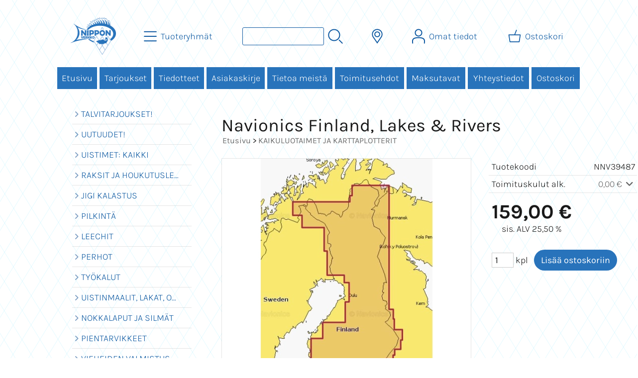

--- FILE ---
content_type: text/html; charset=UTF-8
request_url: https://www.nipponverkko.fi/p39487-navionics-finland-lakes-rivers-fi.html
body_size: 9215
content:
<!DOCTYPE html>
<html lang="fi">

<head>
<meta name="viewport" content="width=device-width, initial-scale=1" />
<meta charset="UTF-8" />
<link href="styles1-471561926.css" rel="stylesheet" type="text/css" />
<link href="fonts/font-awesome-1986/css/all.min.css" rel="stylesheet" type="text/css" />
<link rel="canonical" href="https://www.nipponverkko.fi/p39487-navionics-finland-lakes-rivers-fi.html" />
<meta name="robots" content="index, noarchive" />
<title>Navionics Finland, Lakes & Rivers | Nippon Verkko Oy</title>
<meta name="description" content="Erittäin suosittu karttakortti Navionicsilta sisältää Suomen järvet: Kaikki suurimmat järvet ja vesistöt sekä lukuisan määrän pienempiä järviä. Sopii mm. Lowrancen, Simradin, Raymarinen ja Humminbirdin laitteisiin." />
<meta property="og:locale" content="fi_FI" />
<meta property="og:site_name" content="Nippon Verkko Oy" />
<meta property="og:type" content="product.item" />
<meta property="og:url" content="https://www.nipponverkko.fi/p39487-navionics-finland-lakes-rivers-fi.html" />
<meta property="og:title" content="Navionics Finland, Lakes &amp; Rivers" />
<meta property="og:description" content="Erittäin suosittu karttakortti Navionicsilta sisältää Suomen järvet: Kaikki suurimmat järvet ja vesistöt sekä lukuisan määrän pienempiä järviä. Sopii mm. Lowrancen, Simradin, Raymarinen ja Humminbirdin laitteisiin." />
<meta property="og:image" content="https://www.nipponverkko.fi/graphics/products/thumbnails/pogrp_navionicsfinnishlakes_8054242916072_70c7f318ceb9bf109a77bc2d25161ed5_1_38c4763e.jpg" />
<meta property="og:updated_time" content="2024-09-01T03:29:09+03:00" />
<meta property="product:retailer_item_id" content="NNV39487" />
<meta property="product:price:amount" content="159.00" />
<meta property="product:price:currency" content="EUR" />
<meta name="twitter:title" content="Navionics Finland, Lakes &amp; Rivers" />
<meta name="twitter:url" content="https://www.nipponverkko.fi/p39487-navionics-finland-lakes-rivers-fi.html" />
<meta name="twitter:description" content="Erittäin suosittu karttakortti Navionicsilta sisältää Suomen järvet: Kaikki suurimmat järvet ja vesistöt sekä lukuisan määrän pienempiä järviä. Sopii mm. Lowrancen, Simradin, Raymarinen ja Humminbirdin laitteisiin." />
<meta name="twitter:image" content="https://www.nipponverkko.fi/graphics/products/thumbnails/pogrp_navionicsfinnishlakes_8054242916072_70c7f318ceb9bf109a77bc2d25161ed5_1_38c4763e.jpg" />
<meta name="twitter:card" content="summary_large_image" />
<meta name="csx4_connections_page_counter" id="csx4_connections_page_counter" content="1" />
<script src="actions-471561926.js"></script>
<script src="https://www.nipponverkko.fi/extensions/image_zoom/image_zoom_2.js"></script>

<!-- Matomo -->
<script type="text/javascript">
  var _paq = window._paq || [];
  /* tracker methods like "setCustomDimension" should be called before "trackPageView" */
  _paq.push(["setDomains", ["*.nipponverkko.fi"]]);
  _paq.push(["enableCrossDomainLinking"]);
  _paq.push(['trackPageView']);
  _paq.push(['enableLinkTracking']);
  (function() {
    var u="https://piwik.cloudcity.fi/";
    _paq.push(['setTrackerUrl', u+'piwik.php']);
    _paq.push(['setSiteId', '2452']);
    var d=document, g=d.createElement('script'), s=d.getElementsByTagName('script')[0];
    g.type='text/javascript'; g.async=true; g.defer=true; g.src=u+'piwik.js'; s.parentNode.insertBefore(g,s);
  })();
</script>
<!-- End Matomo Code -->
</head>

<body>

<div id="fb-root"></div>
<script>(function(d, s, id) {
  var js, fjs = d.getElementsByTagName(s)[0];
  if (d.getElementById(id)) return;
  js = d.createElement(s); js.id = id;
  js.src = 'https://connect.facebook.net/fi_FI/sdk.js#xfbml=1&version=v2.11';
  fjs.parentNode.insertBefore(js, fjs);
}(document, 'script', 'facebook-jssdk'));</script>
<div id="csx4_curtain" onclick="csx4_hide_picture_popup();return false;"></div>
<div id="csx4_popup_box"></div>
<div id="csx4_cart_sidebar" style="display: none;"><div id="csx4_cart_sidebar_inner" onclick="if (document.activeElement.tagName!='A') window.open('https://www.nipponverkko.fi/shopping-cart-fi.html', '_self');"></div></div>
<div id="body"><div id="ultimate_top_around"><div id="ultimate_top"></div></div><div id="top_around"><div id="top"><!-- Ulkoasupohja: Jam (2023) --><!-- Sijoita tämä kohtaan: #top jälkeen --><div class="shop_logo"><a href="index-fi.html"><img src="graphics/codes/nippon_verkko_logo_150x183_1d0c94cf.png" width="183" height="150" alt="Nippon Verkko Oy" /></a></div><!-- End of Ulkoasupohja: Jam (2023) --><div class="category_menu"><div id="csx4_category_menu"><a href="#" onclick="csx4_show_dropdown_category_menu();return false;" aria-label="Tuoteryhmät"><div class="category_menu_icon" aria-hidden="true"><svg role="img" aria-hidden="true" focusable="false" xmlns="http://www.w3.org/2000/svg" xml:space="preserve" version="1.1" viewBox="0 0 1909 1909" xmlns:xlink="http://www.w3.org/1999/xlink"><path class="fil1" d="M198 435c-35,0 -64,-29 -64,-64 0,-35 29,-64 64,-64l1513 0c35,0 64,29 64,64 0,35 -29,64 -64,64l-1513 0z"/><path class="fil1" d="M198 1018c-35,0 -64,-28 -64,-64 0,-35 29,-63 64,-63l1513 0c35,0 64,28 64,63 0,36 -29,64 -64,64l-1513 0z"/><path class="fil1" d="M198 1601c-35,0 -64,-28 -64,-63 0,-36 29,-64 64,-64l1513 0c35,0 64,28 64,64 0,35 -29,63 -64,63l-1513 0z"/><title>Tuoteryhmät</title></svg></div><div class="category_menu_text">Tuoteryhmät</div></a><div id="dropdown_category_menu"><div class="dropdown_category_menu" id="csx4_dropdown_category_menu" onmouseleave="csx4_show_dropdown_category_menu();return false;"></div></div></div></div><div class="product_search"><form action="product-search-fi.html" id="product_search" method="post"><div class="tb_product_search"><div class="tr_product_search"><div class="tc_product_search"><input aria-label="Tuotehaku" autocomplete="off" id="product_search_words" name="product_search_words" onkeyup="csx4_product_search_interval('1', 'fi', '800')" type="text" /></div><div class="tc_product_search"><div onclick="document.getElementById('product_search').submit();document.getElementById('product_search_icon1').style.display='none';if(document.getElementById('product_search_icon2'))document.getElementById('product_search_icon2').style.display='block';"><div id="product_search_icon1"><svg role="img" aria-label="Etsi" xmlns="http://www.w3.org/2000/svg" xml:space="preserve" version="1.1" viewBox="0 0 1429 1429" xmlns:xlink="http://www.w3.org/1999/xlink"><path class="fil1" d="M183 187c113,-113 260,-169 408,-169 148,0 295,56 408,169 112,112 169,260 169,407 0,148 -57,296 -169,408 -113,113 -260,169 -408,169 -148,0 -295,-56 -408,-169 -112,-112 -169,-260 -169,-408 0,-147 57,-295 169,-407zm408 -74c-123,0 -246,47 -340,141 -94,94 -141,217 -141,340 0,124 47,247 141,341 94,94 217,141 340,141 123,0 246,-47 340,-141 94,-94 141,-217 141,-341 0,-123 -47,-246 -141,-340 -94,-94 -217,-141 -340,-141z"/><path class="fil1" d="M1045 1116c-18,-18 -18,-49 0,-67 19,-19 49,-19 68,0l288 288c19,19 19,49 0,68 -18,18 -49,18 -67,0l-289 -289z"/><title>Etsi</title></svg></div><div id="product_search_icon2"><svg role="img" aria-label="Etsitään" xmlns="http://www.w3.org/2000/svg" xml:space="preserve" version="1.1" viewBox="0 0 1038 1038" xmlns:xlink="http://www.w3.org/1999/xlink"><circle class="fil1" cx="263" cy="175" r="79"/><circle class="fil1" cx="516" cy="93" r="79"/><circle class="fil1" cx="769" cy="175" r="79"/><circle class="fil1" cx="925" cy="390" r="79"/><circle class="fil1" cx="925" cy="656" r="79"/><circle class="fil1" cx="769" cy="871" r="79"/><circle class="fil1" cx="516" cy="953" r="79"/><circle class="fil1" cx="263" cy="871" r="79"/><circle class="fil1" cx="107" cy="656" r="79"/></svg></div></div></div></div></div></form></div><div class="country_menu"><div id="csx4_country_menu"><a href="#" onclick="csx4_show_dropdown_country_menu();return false;" aria-label="Toimitusalueet"><div class="country_menu_icon" aria-hidden="true"><svg role="img" aria-hidden="true" focusable="false" xmlns="http://www.w3.org/2000/svg" xml:space="preserve" version="1.1" viewBox="0 0 1142 1142" xmlns:xlink="http://www.w3.org/1999/xlink"><path class="fil1" d="M571 195c61,0 117,25 157,65 40,40 65,96 65,157 0,61 -25,117 -65,157 -40,40 -96,65 -157,65 -61,0 -117,-25 -157,-65 -40,-40 -65,-96 -65,-157 0,-61 25,-117 65,-157 40,-40 96,-65 157,-65zm106 116c-27,-27 -64,-44 -106,-44 -41,0 -79,17 -106,44 -27,27 -44,65 -44,106 0,42 17,79 44,106 27,27 65,44 106,44 42,0 79,-17 106,-44 27,-27 44,-64 44,-106 0,-41 -17,-79 -44,-106z"/><path class="fil1" d="M571 11c112,0 214,46 287,119 74,74 119,175 119,287 0,45 -7,88 -21,129 -14,41 -34,80 -60,114l-325 471 -324 -470c-26,-34 -47,-73 -61,-115 -13,-41 -21,-84 -21,-129 0,-112 46,-213 119,-287 74,-73 175,-119 287,-119zm236 170c-60,-61 -144,-98 -236,-98 -92,0 -176,37 -236,98 -61,60 -98,144 -98,236 0,37 6,73 17,106 11,34 28,66 50,95l267 387 267 -387c22,-28 39,-60 50,-95 11,-33 17,-68 17,-106 0,-92 -37,-176 -98,-236z"/><title>Toimitusalueet</title></svg></div><div class="country_menu_text">Toimitusalueet</div></a><div id="dropdown_country_menu"><div class="dropdown_country_menu" id="csx4_dropdown_country_menu" onmouseleave="csx4_show_dropdown_country_menu();return false;"><div class="country_menu_countries" id="csx4_country_menu_countries"><a href="#" onclick="csx4_set_preferred_country_method('country_menu', 'fi', 'AX');return false;"><i class="fa-solid fa-angle-right fa-fw"></i>Ahvenanmaa</a><a href="#" onclick="csx4_set_preferred_country_method('country_menu', 'fi', 'NL');return false;"><i class="fa-solid fa-angle-right fa-fw"></i>Alankomaat</a><a href="#" onclick="csx4_set_preferred_country_method('country_menu', 'fi', 'AL');return false;"><i class="fa-solid fa-angle-right fa-fw"></i>Albania</a><a href="#" onclick="csx4_set_preferred_country_method('country_menu', 'fi', 'BE');return false;"><i class="fa-solid fa-angle-right fa-fw"></i>Belgia</a><a href="#" onclick="csx4_set_preferred_country_method('country_menu', 'fi', 'ES');return false;"><i class="fa-solid fa-angle-right fa-fw"></i>Espanja</a><a href="#" onclick="csx4_set_preferred_country_method('country_menu', 'fi', 'IT');return false;"><i class="fa-solid fa-angle-right fa-fw"></i>Italia</a><a href="#" onclick="csx4_set_preferred_country_method('country_menu', 'fi', 'AT');return false;"><i class="fa-solid fa-angle-right fa-fw"></i>Itävalta</a><a href="#" onclick="csx4_set_preferred_country_method('country_menu', 'fi', 'GR');return false;"><i class="fa-solid fa-angle-right fa-fw"></i>Kreikka</a><a href="#" onclick="csx4_set_preferred_country_method('country_menu', 'fi', 'LV');return false;"><i class="fa-solid fa-angle-right fa-fw"></i>Latvia</a><a href="#" onclick="csx4_set_preferred_country_method('country_menu', 'fi', 'LT');return false;"><i class="fa-solid fa-angle-right fa-fw"></i>Liettua</a><a href="#" onclick="csx4_set_preferred_country_method('country_menu', 'fi', 'PT');return false;"><i class="fa-solid fa-angle-right fa-fw"></i>Portugali</a><a href="#" onclick="csx4_set_preferred_country_method('country_menu', 'fi', 'PL');return false;"><i class="fa-solid fa-angle-right fa-fw"></i>Puola</a><a href="#" onclick="csx4_set_preferred_country_method('country_menu', 'fi', 'FR');return false;"><i class="fa-solid fa-angle-right fa-fw"></i>Ranska</a><a href="#" onclick="csx4_set_preferred_country_method('country_menu', 'fi', 'SE');return false;"><i class="fa-solid fa-angle-right fa-fw"></i>Ruotsi</a><a href="#" onclick="csx4_set_preferred_country_method('country_menu', 'fi', 'DE');return false;"><i class="fa-solid fa-angle-right fa-fw"></i>Saksa</a><a href="#" onclick="csx4_set_preferred_country_method('country_menu', 'fi', 'RS');return false;"><i class="fa-solid fa-angle-right fa-fw"></i>Serbia</a><a href="#" onclick="csx4_set_preferred_country_method('country_menu', 'fi', 'SK');return false;"><i class="fa-solid fa-angle-right fa-fw"></i>Slovakia</a><a href="#" onclick="csx4_set_preferred_country_method('country_menu', 'fi', 'SI');return false;"><i class="fa-solid fa-angle-right fa-fw"></i>Slovenia</a><a class="selected" href="#" onclick="csx4_set_preferred_country_method('country_menu', 'fi', 'FI');return false;"><i class="fa-solid fa-angle-right fa-fw"></i>Suomi</a><a href="#" onclick="csx4_set_preferred_country_method('country_menu', 'fi', 'DK');return false;"><i class="fa-solid fa-angle-right fa-fw"></i>Tanska</a><a href="#" onclick="csx4_set_preferred_country_method('country_menu', 'fi', 'CZ');return false;"><i class="fa-solid fa-angle-right fa-fw"></i>Tšekki</a><a href="#" onclick="csx4_set_preferred_country_method('country_menu', 'fi', 'HU');return false;"><i class="fa-solid fa-angle-right fa-fw"></i>Unkari</a><a href="#" onclick="csx4_set_preferred_country_method('country_menu', 'fi', 'EE');return false;"><i class="fa-solid fa-angle-right fa-fw"></i>Viro</a></div></div></div></div></div><div class="sign_in_top"><div id="csx4_sign_in_top"><a href="#" onclick="csx4_show_dropdown_sign_in_menu();return false;" aria-label="Omat tiedot"><div class="sign_in_top_icon" aria-hidden="true"><svg role="img" aria-hidden="true" focusable="false" xmlns="http://www.w3.org/2000/svg" xml:space="preserve" version="1.1" viewBox="0 0 1270 1270" xmlns:xlink="http://www.w3.org/1999/xlink"><path class="fil1" d="M634 13c89,0 169,36 227,94l0 0c58,58 94,138 94,226 0,89 -36,169 -94,227l0 0c-58,58 -138,94 -227,94 -88,0 -168,-36 -226,-94l0 0c-58,-58 -94,-138 -94,-227 0,-88 36,-168 94,-226l0 0c58,-58 138,-94 226,-94zm167 153c-42,-42 -101,-69 -167,-69 -65,0 -124,27 -166,69l-1 0c-42,43 -69,102 -69,167 0,66 27,125 69,167l1 0c42,43 101,69 166,69 66,0 125,-26 167,-69l0 0c43,-42 69,-101 69,-167 0,-65 -26,-124 -69,-167l0 0z"/><path class="fil1" d="M176 1216c0,23 -20,42 -43,42 -23,-1 -42,-20 -41,-43 0,-18 -2,-42 -4,-67 -3,-30 -5,-63 -5,-98 3,-170 75,-347 551,-340 477,-7 549,170 551,340 1,35 -2,68 -4,98 -2,25 -4,49 -4,67 0,23 -18,42 -42,43 -23,0 -42,-19 -42,-42 0,-25 2,-49 4,-75 2,-29 5,-61 4,-90 -2,-128 -62,-263 -466,-256l-1 0c-404,-7 -464,127 -466,256 -1,29 2,61 4,90 2,26 4,50 4,75z"/><title>Omat tiedot</title></svg></div><div class="sign_in_top_text">Omat tiedot</div></a><div id="dropdown_sign_in_menu"><div class="dropdown_sign_in_menu" id="csx4_dropdown_sign_in_menu" onmouseleave="csx4_show_dropdown_sign_in_menu();return false;"><div class="sign_in_menu_links" id="csx4_sign_in_menu_links"><a href="https://www.nipponverkko.fi/sign-in-fi.html">Kirjaudu sisään</a><a href="https://www.nipponverkko.fi/user-account-fi.html">Yhteystiedot</a><a href="https://www.nipponverkko.fi/user-account-orders-fi.html">Tilaushistoria</a><a href="https://www.nipponverkko.fi/registration-fi.html">Rekisteröidy asiakkaaksi</a><a href="https://www.nipponverkko.fi/forgotten-fi.html">Unohditko tunnukset?</a><a href="https://www.nipponverkko.fi/coupon-fi.html">Aktivoi kuponki tai lahjakortti</a></div></div></div></div></div><div class="shopping_cart_top"><div id="csx4_cart_top"><a href="https://www.nipponverkko.fi/shopping-cart-fi.html" aria-label="Ostoskori"><div class="shopping_cart_top_icon" aria-hidden="true"><svg role="img" aria-hidden="true" focusable="false" xmlns="http://www.w3.org/2000/svg" xml:space="preserve" version="1.1" viewBox="0 0 1192985 1192985" xmlns:xlink="http://www.w3.org/1999/xlink"><path class="fil1" d="M574081 447431l143400 -355580c6826,-17040 26184,-25314 43224,-18488 17041,6826 25315,26184 18489,43224l-133426 330844 407028 -51c18400,0 33325,14925 33325,33325 0,2721 -328,5366 -945,7897l-87846 552683c-2594,16360 -16738,28035 -32809,28022l-736058 101c-17518,0 -31889,-13539 -33224,-30718l-87859 -552783c-2871,-18111 9497,-35139 27607,-38010 1751,-277 3489,-416 5202,-416l433892 -50zm-394963 66599l77683 488728 679383 0 77682 -488728 -834748 0z"/><title>Ostoskori</title></svg></div><div class="shopping_cart_top_text">Ostoskori</div></a></div></div></div></div><div id="all_around"><div id="almost_around"><div id="landscape_around"><div id="landscape_around_inner"><div id="landscape_top"></div><div id="landscape_middle"></div><div id="landscape_bottom"><div class="main_navigation_mini" id="csx4_main_navigation_mini"><div class="tb_main_navigation_mini"><div class="tr_main_navigation_mini"><div class="tc_main_navigation_mini"><a href="https://www.nipponverkko.fi/index.html">Etusivu</a></div><div class="tc_main_navigation_mini"><a href="#" onclick="csx4_show_dropdown_category_megamenu_mini();return false;">Tuoteryhmät</a></div><div class="tc_main_navigation_mini"><a href="https://www.nipponverkko.fi/navigation-fi.html" onclick="csx4_switch_main_navigation();return false;" aria-label="Valikko"><i class="fa-solid fa-bars" aria-hidden="true"></i></a></div></div></div></div><div class="main_navigation_temp" id="csx4_main_navigation_temp"></div><div class="main_navigation" id="csx4_main_navigation"><div class="tb_main_navigation"><div class="tr_main_navigation"><div class="tc_main_navigation_only"><a href="https://www.nipponverkko.fi/index.html">Etusivu</a></div><div class="tc_main_navigation"><a href="https://www.nipponverkko.fi/offers-p1-fi.html">Tarjoukset</a></div><div class="tc_main_navigation"><a href="https://www.nipponverkko.fi/news-fi.html">Tiedotteet</a></div><div class="tc_main_navigation"><a href="https://www.nipponverkko.fi/newsletter-fi.html">Asiakaskirje</a></div><div class="tc_main_navigation"><a href="https://www.nipponverkko.fi/a1-tietoa-meista-fi.html">Tietoa meistä</a></div><div class="tc_main_navigation"><a href="https://www.nipponverkko.fi/a2-toimitusehdot-fi.html">Toimitusehdot</a></div><div class="tc_main_navigation"><a href="https://www.nipponverkko.fi/a13-maksutavat-fi.html">Maksutavat</a></div><div class="tc_main_navigation"><a href="https://www.nipponverkko.fi/contact-fi.html">Yhteystiedot</a></div><div class="tc_main_navigation"><a href="https://www.nipponverkko.fi/shopping-cart-fi.html">Ostoskori</a></div></div></div></div></div></div></div><div id="dropdown_category_megamenu_mini"><div class="dropdown_category_megamenu_mini" id="csx4_dropdown_category_megamenu_mini"></div></div><div id="content_around"><div id="content"><div id="tb_content"><div id="tr_content"><div id="tc_content_left"><div class="categories" id="csx4_categories"><div class="category_tree_categories" id="csx4_category_tree_categories"><div class="category_tree_part"><a href="https://www.nipponverkko.fi/c466-talvitarjoukset-p1-fi.html"><div><i class="fa-solid fa-angle-right fa-fw"></i>TALVITARJOUKSET!</div><div></div></a><a href="https://www.nipponverkko.fi/c368-uutuudet-p1-fi.html"><div><i class="fa-solid fa-angle-right fa-fw"></i>UUTUUDET!</div><div></div></a><a href="https://www.nipponverkko.fi/c24-uistimet-kaikki-p1-fi.html"><div><i class="fa-solid fa-angle-right fa-fw"></i>UISTIMET: KAIKKI</div><div></div></a><a href="https://www.nipponverkko.fi/c106-raksit-ja-houkutuslevyt-p1-fi.html"><div><i class="fa-solid fa-angle-right fa-fw"></i>RAKSIT JA HOUKUTUSLEVYT</div><div></div></a><a href="https://www.nipponverkko.fi/c107-jigi-kalastus-p1-fi.html"><div><i class="fa-solid fa-angle-right fa-fw"></i>JIGI KALASTUS</div><div></div></a><a href="https://www.nipponverkko.fi/c145-pilkinta-p1-fi.html"><div><i class="fa-solid fa-angle-right fa-fw"></i>PILKINTÄ</div><div></div></a><a href="https://www.nipponverkko.fi/c218-leechit-p1-fi.html"><div><i class="fa-solid fa-angle-right fa-fw"></i>LEECHIT</div><div></div></a><a href="https://www.nipponverkko.fi/c219-perhot-p1-fi.html"><div><i class="fa-solid fa-angle-right fa-fw"></i>PERHOT</div><div></div></a><a href="https://www.nipponverkko.fi/c378-tykalut-p1-fi.html"><div><i class="fa-solid fa-angle-right fa-fw"></i>TYÖKALUT</div><div></div></a><a href="https://www.nipponverkko.fi/c221-uistinmaalit-lakat-ohenteet-p1-fi.html"><div><i class="fa-solid fa-angle-right fa-fw"></i>UISTINMAALIT, LAKAT, OHENTEET</div><div></div></a><a href="https://www.nipponverkko.fi/c222-nokkalaput-ja-silmat-p1-fi.html"><div><i class="fa-solid fa-angle-right fa-fw"></i>NOKKALAPUT JA SILMÄT</div><div></div></a><a href="https://www.nipponverkko.fi/c223-pientarvikkeet-p1-fi.html"><div><i class="fa-solid fa-angle-right fa-fw"></i>PIENTARVIKKEET</div><div></div></a></div><div class="category_tree_part"><a href="https://www.nipponverkko.fi/c491-vieheiden-valmistus-p1-fi.html"><div><i class="fa-solid fa-angle-right fa-fw"></i>VIEHEIDEN VALMISTUS</div><div></div></a><a href="https://www.nipponverkko.fi/c224-varikoukut-p1-fi.html"><div><i class="fa-solid fa-angle-right fa-fw"></i>VÄRIKOUKUT</div><div></div></a><a href="https://www.nipponverkko.fi/c225-sytit-p1-fi.html"><div><i class="fa-solid fa-angle-right fa-fw"></i>SYÖTIT</div><div></div></a><a href="https://www.nipponverkko.fi/c226-rasiat-ja-laukut-p1-fi.html"><div><i class="fa-solid fa-angle-right fa-fw"></i>RASIAT JA LAUKUT</div><div></div></a><a href="https://www.nipponverkko.fi/c227-haavit-ja-havakset-p1-fi.html"><div><i class="fa-solid fa-angle-right fa-fw"></i>HAAVIT JA HAVAKSET</div><div></div></a><a href="https://www.nipponverkko.fi/c229-perhovavat-p1-fi.html"><div><i class="fa-solid fa-angle-right fa-fw"></i>PERHOVAVAT</div><div></div></a><a href="https://www.nipponverkko.fi/c230-perhokelat-p1-fi.html"><div><i class="fa-solid fa-angle-right fa-fw"></i>PERHOKELAT</div><div></div></a><a href="https://www.nipponverkko.fi/c231-perhokalastussetit-p1-fi.html"><div><i class="fa-solid fa-angle-right fa-fw"></i>PERHOKALASTUSSETIT</div><div></div></a><a href="https://www.nipponverkko.fi/c232-perhoperukkeet-ja-siimat-p1-fi.html"><div><i class="fa-solid fa-angle-right fa-fw"></i>PERHOPERUKKEET JA SIIMAT</div><div></div></a><a href="https://www.nipponverkko.fi/c236-perhokalastustarvikkeet-p1-fi.html"><div><i class="fa-solid fa-angle-right fa-fw"></i>PERHOKALASTUSTARVIKKEET</div><div></div></a><a href="https://www.nipponverkko.fi/c237-perhonsidonta-p1-fi.html"><div><i class="fa-solid fa-angle-right fa-fw"></i>PERHONSIDONTA</div><div></div></a><a href="https://www.nipponverkko.fi/c259-kahluuvarusteet-p1-fi.html"><div><i class="fa-solid fa-angle-right fa-fw"></i>KAHLUUVARUSTEET</div><div></div></a></div><div class="category_tree_part"><a href="https://www.nipponverkko.fi/c264-aurinkolasit-p1-fi.html"><div><i class="fa-solid fa-angle-right fa-fw"></i>AURINKOLASIT</div><div></div></a><a href="https://www.nipponverkko.fi/c269-vavat-p1-fi.html"><div><i class="fa-solid fa-angle-right fa-fw"></i>VAVAT</div><div></div></a><a href="https://www.nipponverkko.fi/c278-kelat-p1-fi.html"><div><i class="fa-solid fa-angle-right fa-fw"></i>KELAT</div><div></div></a><a href="https://www.nipponverkko.fi/c282-siimat-p1-fi.html"><div><i class="fa-solid fa-angle-right fa-fw"></i>SIIMAT</div><div></div></a><a href="https://www.nipponverkko.fi/c283-vetouisteluun-p1-fi.html"><div><i class="fa-solid fa-angle-right fa-fw"></i>VETOUISTELUUN</div><div></div></a><a href="https://www.nipponverkko.fi/c285-kalan-ja-lihan-kasittely-puukot-p1-fi.html"><div><i class="fa-solid fa-angle-right fa-fw"></i>KALAN JA LIHAN KÄSITTELY + PUUKOT</div><div></div></a><a href="https://www.nipponverkko.fi/c287-vakuumikoneet-ja-pussit-p1-fi.html"><div><i class="fa-solid fa-angle-right fa-fw"></i>VAKUUMIKONEET JA PUSSIT</div><div></div></a><a class="selected" href="https://www.nipponverkko.fi/c288-kaikuluotaimet-ja-karttaplotterit-p1-fi.html"><div><i class="fa-solid fa-angle-right fa-fw"></i>KAIKULUOTAIMET JA KARTTAPLOTTERIT</div><div></div></a><a href="https://www.nipponverkko.fi/c289-sahkmoottorit-p1-fi.html"><div><i class="fa-solid fa-angle-right fa-fw"></i>SÄHKÖMOOTTORIT</div><div></div></a><a href="https://www.nipponverkko.fi/c371-akut-ja-laturit-p1-fi.html"><div><i class="fa-solid fa-angle-right fa-fw"></i>AKUT JA LATURIT</div><div></div></a><a href="https://www.nipponverkko.fi/c291-verkot-ja-verkkokalastus-p1-fi.html"><div><i class="fa-solid fa-angle-right fa-fw"></i>VERKOT JA VERKKOKALASTUS</div><div></div></a><a href="https://www.nipponverkko.fi/c318-takykalan-pyynti-p1-fi.html"><div><i class="fa-solid fa-angle-right fa-fw"></i>TÄKYKALAN PYYNTI</div><div></div></a></div><div class="category_tree_part"><a href="https://www.nipponverkko.fi/c319-talvikalaan-p1-fi.html"><div><i class="fa-solid fa-angle-right fa-fw"></i>TALVIKALAAN</div><div></div></a><a href="https://www.nipponverkko.fi/c320-ahkiot-p1-fi.html"><div><i class="fa-solid fa-angle-right fa-fw"></i>AHKIOT</div><div></div></a><a href="https://www.nipponverkko.fi/c321-rapumerrat-ja-ravustus-p1-fi.html"><div><i class="fa-solid fa-angle-right fa-fw"></i>RAPUMERRAT JA RAVUSTUS</div><div></div></a><a href="https://www.nipponverkko.fi/c323-suoja-asut-p1-fi.html"><div><i class="fa-solid fa-angle-right fa-fw"></i>SUOJA-ASUT</div><div></div></a><a href="https://www.nipponverkko.fi/c337-erikoistuotteet-p1-fi.html"><div><i class="fa-solid fa-angle-right fa-fw"></i>ERIKOISTUOTTEET</div><div></div></a><a href="https://www.nipponverkko.fi/c347-valaisimet-ja-marine-p1-fi.html"><div><i class="fa-solid fa-angle-right fa-fw"></i>VALAISIMET JA MARINE</div><div></div></a><a href="https://www.nipponverkko.fi/c338-kirjallisuus-p1-fi.html"><div><i class="fa-solid fa-angle-right fa-fw"></i>KIRJALLISUUS</div><div></div></a><a href="https://www.nipponverkko.fi/c339-lahjakortit-p1-fi.html"><div><i class="fa-solid fa-angle-right fa-fw"></i>LAHJAKORTIT</div><div></div></a></div></div></div><div class="facebook_page_plugin"><div class="fb-page " data-href="https://www.facebook.com/NipponVerkko/" data-tabs="timeline" data-width="250" height="400" data-small-header="false" data-adapt-container-width="true" data-hide-cover="false" data-show-facepile="false"><blockquote cite="https://www.facebook.com/NipponVerkko/" class="fb-xfbml-parse-ignore"><a href="https://www.facebook.com/NipponVerkko/">Nippon Verkko Oy</a></blockquote></div></div></div><div id="tc_content_middle"><div id="tc_content_middle_inner"><input type="hidden" name="csx4_connections_product_id" id="csx4_connections_product_id" value="39487" /><h1 class="crumb">Navionics Finland, Lakes &amp; Rivers</h1><p class="crumb"><a href="https://www.nipponverkko.fi/index.html">Etusivu</a> > <a href="https://www.nipponverkko.fi/c288-kaikuluotaimet-ja-karttaplotterit-p1-fi.html">KAIKULUOTAIMET JA KARTTAPLOTTERIT</a></p><div class="product_menus" id="csx4_product_menus"><div class="catalog_menus"></div></div><div class="tb_product_columns"><div class="tr_product_columns"><div class="tc_product_columns"><div id="product_picture" style="width: 502px;"><div class="tb_product_picture"><div class="tr_product_picture"><div class="tc_product_picture"><a href="graphics/products/navionicsfinnishlakes_8054242916072_70c7f318ceb9bf109a77bc2d25161ed5_1_38c4763e.jpg" oncontextmenu="return false;" onclick="csx4_show_picture_popup('39487', '1', '1000', '1000', 'fi');return false;" target="_blank"><div id="csx4_image_zoom"><picture><source srcset="graphics/products/thumbnails/1x/ppipp_navionicsfinnishlakes_8054242916072_70c7f318ceb9bf109a77bc2d25161ed5_1_38c4763e.webp 1x,graphics/products/thumbnails/2x/ppipp_navionicsfinnishlakes_8054242916072_70c7f318ceb9bf109a77bc2d25161ed5_1_38c4763e.webp 2x" type="image/webp" ><img src="graphics/products/thumbnails/ppipp_navionicsfinnishlakes_8054242916072_70c7f318ceb9bf109a77bc2d25161ed5_1_38c4763e.jpg" width="500" height="500" alt="Navionics Finland, Lakes &amp; Rivers" /></picture><img height="0" width="0" onload="if (typeof ImageZoom == 'function' && window.matchMedia('(pointer:fine)').matches && csx4_getCookie('csx4_user_is_touching') != 1) {var options = {large_file: 'graphics/products/navionicsfinnishlakes_8054242916072_70c7f318ceb9bf109a77bc2d25161ed5_1_38c4763e.jpg',box_width: 500,box_height: 500,small_width: '344.91114701131',small_height: '500',large_width: '427',large_height: '619',large_width_fill: '192',large_height_fill: '0'};var container = document.getElementById('csx4_image_zoom');window.imageZoom = new ImageZoom(csx4_image_zoom, options);}" src="[data-uri]" alt="" /></div></a></div></div></div></div></div><div class="tc_product_columns"><div class="tb_product_figures"><div class="tr_product_figures"><div class="tc_product_figures_left">Tuotekoodi</div><div class="tc_product_figures_right">NNV39487</div></div><div class="tr_product_figures"><div class="tc_product_figures_left">Toimituskulut alk.</div><div class="tc_product_figures_right"><div class="csx4_script_show"><a class="csx4_popup" id="term1open" href="#" onclick="csx4_show_info('term1');return false;">0,00&nbsp;€ <i class="fa-solid fa-angle-down fa-fw"></i></a><a class="csx4_popup" id="term1close" href="#" style="display: none;" onclick="csx4_hide_info('term1');return false;">0,00&nbsp;€ <i class="fa-solid fa-angle-up fa-fw"></i></a></div><noscript>0,00&nbsp;€</noscript></div></div></div><div class="csx4_popup"><div class="csx4_popup_inner" id="term1" style="display: none;"><div class="product_delivery">Toimituskulut toimitustavoittain, jos tilaat vain tämän tuotteen:<div class="tb_product_delivery"><div class="tr_product_delivery"><div class="tc_product_delivery_left">Posti</div><div class="tc_product_delivery_right">0,00&nbsp;€</div></div><div class="tr_product_delivery"><div class="tc_product_delivery_left">Posti Pikkupaketti ovelle/postilaatikkoon</div><div class="tc_product_delivery_right">0,00&nbsp;€</div></div><div class="tr_product_delivery"><div class="tc_product_delivery_left">Postin pakettiautomaatti</div><div class="tc_product_delivery_right">0,00&nbsp;€</div></div><div class="tr_product_delivery"><div class="tc_product_delivery_left">Posti Kotiinkuljetus</div><div class="tc_product_delivery_right">12,90&nbsp;€</div></div><div class="tr_product_delivery"><div class="tc_product_delivery_left">Matkahuollon Bussipaketti</div><div class="tc_product_delivery_right">0,00&nbsp;€</div></div><div class="tr_product_delivery"><div class="tc_product_delivery_left">Matkahuolto lähellä -paketti</div><div class="tc_product_delivery_right">0,00&nbsp;€</div></div><div class="tr_product_delivery"><div class="tc_product_delivery_left">Matkahuolto Kotijakelu</div><div class="tc_product_delivery_right">12,90&nbsp;€</div></div><div class="tr_product_delivery"><div class="tc_product_delivery_left">Muut EU -maat</div><div class="tc_product_delivery_right">19,00&nbsp;€</div></div></div>Sisältäen arvonlisäveroa 25,50 %</div></div></div><form action="https://www.nipponverkko.fi/shopping-cart-fi.html" id="product_form39487" method="post"><input type="hidden" name="add_to_cart" value="1" /><input type="hidden" name="product_id" value="39487" /><div id="csx4_product_variations"></div><input type="hidden" name="csx4_connections_product_price" id="csx4_connections_product_price" value="159.00" /><div class="tb_product_price"><div class="tr_product_price"><div class="tc_product_price"><div class="product_price_normal">159,00&nbsp;€</div><div class="product_price_vat">sis. ALV 25,50 %</div></div></div></div><div id="csx4_cart_alert" style="display: none;"></div><div class="tb_product_cart"><div class="tr_product_cart"><div class="tc_product_cart_left"><input aria-label="Määrä (kpl)" type="text" name="product_qty" value="1" class="qty_1" /> kpl</div><div class="tc_product_cart_right"><input onclick="csx4_add_to_cart('product_form39487', 'fi');return false;" type="submit" value="Lisää ostoskoriin" /></div></div></div></form></div></div></div><div class="tb_product_intro"><div class="tr_product_intro"><div class="tc_product_intro"><div id="product_intro_description" class="part_content" style="display:block;"><p>Erittäin suosittu karttakortti Navionicsilta sisältää Suomen järvet: Kaikki suurimmat järvet ja vesistöt sekä lukuisan määrän pienempiä järviä. Sopii mm. Lowrancen, Simradin, Raymarinen ja Humminbirdin laitteisiin.</p><p>• Suomen järvet: Kaikki suurimmat järvet ja vesistöt sekä lukuisa määrä pienempiä järviä. Kaikki Navionics -kartat sisältävät myös pienveneväylät<br />• 12kk ilmaiset päivitykset. Edellyttää karttakortin rekisteröintiä Navionicsin verkkopalvelussa 2kk sisällä kartan ostosta<br />• MicroSD-kortti (8GB, SD-sovitin mukana)<br />• Navionics karttamateriaaleihin voi tutustua ilmaiseksi Navionics WebApp palvelussa osoitteessa http://webapp.navionics.com<br />• Varmista karttakortin soveltuvuus laitteeseesi aina ennen tilaamista<br />• HUOM! Käy Lowrance Elite HDI ja Elite CHIRP sarjojen sekä kaikkiin HDS-sarjan laitteisiin. Ei yhteensopiva vanhempien Lowrancen laitteiden kanssa, jotka eivät pysty käyttämään 8Gb muistikorttia. Karttakortti toimitetaan SD-sovittimessa, jonka sisältä löytyy pienempi microSD-kortti</p></div></div></div></div><img height="0" width="0" onload="csx4_yesscript_product_intro('product_intro_description');" src="[data-uri]" alt="tech" /><div id="csx4_also_bought"><h2>Asiakkaat ostivat myös</h2><div id="csx4_catalog"><div class="catalog_pretty_item_around"><div class="catalog_pretty_item" onclick="window.open('https://www.nipponverkko.fi/p409-muikkuverkot-fi.html', '_self');"><div class="catalog_pretty_item_part"><div class="catalog_pretty_item_picture_around"><div class="catalog_pretty_item_picture"><a href="https://www.nipponverkko.fi/p409-muikkuverkot-fi.html"><picture><source srcset="graphics/products/thumbnails/1x/ppicn_muikkusaalis_b4e7262e.webp 1x,graphics/products/thumbnails/2x/ppicn_muikkusaalis_b4e7262e.webp 2x" type="image/webp" ><img src="graphics/products/thumbnails/ppicn_muikkusaalis_b4e7262e.jpg" width="290" height="290" alt="Muikkuverkot" /></picture></a></div></div></div><div class="catalog_pretty_item_part"><div class="catalog_pretty_item_title_around"><div class="catalog_pretty_item_title"><a href="https://www.nipponverkko.fi/p409-muikkuverkot-fi.html">Muikkuverkot</a></div></div><div class="catalog_pretty_item_summary_around"><div class="catalog_pretty_item_summary">Langan vahvuus 0,15mm. Pauloitettu perinteiseen korkkipaulaan kaksoispauloituksella. Ilmoitettu: Silmäkoko x korkeus x pituus...&nbsp;<i class="fa-solid fa-angle-right"></i></div></div><div class="catalog_pretty_item_button_around"><div class="catalog_pretty_item_button"><form action="https://www.nipponverkko.fi/p409-muikkuverkot-fi.html" method="post"><input type="submit" value="Näytä lisätiedot" /></form></div></div></div><div class="catalog_pretty_item_part"><div class="catalog_pretty_item_price_around"><div class="catalog_pretty_item_price"><div class="catalog_pretty_item_price_from_notice">alkaen</div><div class="catalog_pretty_item_price_normal">52,00&nbsp;€</div></div></div><div class="catalog_pretty_item_energy_flech_around"></div><div class="catalog_pretty_item_stock_around"></div></div></div><div class="catalog_pretty_item" onclick="window.open('https://www.nipponverkko.fi/p33660-gtr-viehelukko-fi.html', '_self');"><div class="catalog_pretty_item_part"><div class="catalog_pretty_item_picture_around"><div class="catalog_pretty_item_picture"><a href="https://www.nipponverkko.fi/p33660-gtr-viehelukko-fi.html"><picture><source srcset="graphics/products/thumbnails/1x/ppicn_00_alas_f73ce390.jpeg 1x,graphics/products/thumbnails/2x/ppicn_00_alas_f73ce390.jpeg 2x" type="image/webp" ><img src="graphics/products/thumbnails/ppicn_00_alas_f73ce390.jpeg" width="290" height="290" alt="G.T.R Viehelukko" /></picture></a></div></div></div><div class="catalog_pretty_item_part"><div class="catalog_pretty_item_title_around"><div class="catalog_pretty_item_title"><a href="https://www.nipponverkko.fi/p33660-gtr-viehelukko-fi.html">G.T.R Viehelukko</a></div></div><div class="catalog_pretty_item_summary_around"><div class="catalog_pretty_item_summary">Ruostumattomasta erikoisvahvistetusta jousiteräksestä valmistettu pyöreäpohjainen viehelukko, joka ei väsy kovassakaan käytössä. o...&nbsp;<i class="fa-solid fa-angle-right"></i></div></div><div class="catalog_pretty_item_button_around"><div class="catalog_pretty_item_button"><form action="https://www.nipponverkko.fi/p33660-gtr-viehelukko-fi.html" method="post"><input type="submit" value="Näytä lisätiedot" /></form></div></div></div><div class="catalog_pretty_item_part"><div class="catalog_pretty_item_price_around"><div class="catalog_pretty_item_price"><div class="catalog_pretty_item_price_normal">2,90&nbsp;€</div></div></div><div class="catalog_pretty_item_energy_flech_around"></div><div class="catalog_pretty_item_stock_around"></div></div></div></div></div></div></div><img height="0" width="0" onload="csx4_yesscript();" src="[data-uri]" alt="tech" /></div><div id="tc_content_right"></div></div></div></div></div></div><div id="brand_around"><div id="brand"></div></div><iframe src="https://www.google.com/maps/embed?pb=!1m18!1m12!1m3!1d1904.045706743172!2d23.744919152424607!3d61.49560518238245!2m3!1f0!2f0!3f0!3m2!1i1024!2i768!4f13.1!3m3!1m2!1s0x468ed8afe36d4d4d%3A0x16db3a1b5a8665f8!2sNippon+Verkko+Oy!5e0!3m2!1sfi!2sfi!4v1516542270740" width="100%" height="200" frameborder="0" style="border:0" allowfullscreen></iframe><div id="bottom_around"><div id="bottom"><div class="tb_bottom"><div class="tr_bottom"><div class="tc_bottom"><div class="bottom_links"><a href="https://www.nipponverkko.fi/offers-p1-fi.html">Tarjoukset</a><br /><a href="https://www.nipponverkko.fi/news-fi.html">Tiedotteet</a><br /><a href="https://www.nipponverkko.fi/newsletter-fi.html">Asiakaskirje</a><br /></div></div><div class="tc_bottom"><div class="bottom_links"><a href="https://www.nipponverkko.fi/a1-tietoa-meista-fi.html">Tietoa meistä</a><br /><a href="https://www.nipponverkko.fi/a13-maksutavat-fi.html">Maksutavat</a><br /><a href="https://www.nipponverkko.fi/contact-fi.html">Yhteystiedot</a><br /></div></div><div class="tc_bottom"><div class="bottom_links"><a href="https://www.nipponverkko.fi/a14-tietosuojaseloste-fi.html">Tietosuojaseloste</a><br /><a href="https://www.nipponverkko.fi/a2-toimitusehdot-fi.html">Toimitusehdot</a><br /></div></div><div class="tc_bottom"></div><div class="tc_bottom"><div class="bottom_contact">Nippon Verkko Oy<br />Harjuntausta 1<br />FI-33400, Tampere<br />FINLAND<br /></div></div><div class="tc_bottom"><div class="bottom_contact">puh. 010 423 3400<br /><a href="mailto:info&#64;nipponverkko&#46;fi">info&#64;nipponverkko&#46;fi</a><br />Y-tunnus: 0206035-7<br /></div></div></div></div></div><a href="shopping_cart.php" class="oma_paytrail_banneri"><img src="graphics/codes/nipponverkko_paytrail_b03880d1.png" alt="Paytrail" /></a></div></div></div><div style="text-align: center !important;"><div style="display: inline-block;font: 80%/1.1 'Segoe UI', Arial, sans-serif !important;margin: 7px auto 24px auto !important;">&nbsp;</div></div>
<script type="application/ld+json">
{
	"@context": "http://schema.org/",
	"@type": "Product",
	"name": "Navionics Finland, Lakes &amp; Rivers",
	"image": [
		"https://www.nipponverkko.fi/graphics/products/navionicsfinnishlakes_8054242916072_70c7f318ceb9bf109a77bc2d25161ed5_1_38c4763e.jpg"
	],
	"description": "Erittäin suosittu karttakortti Navionicsilta sisältää Suomen järvet: Kaikki suurimmat järvet ja vesistöt sekä lukuisan määrän pienempiä järviä. Sopii mm. Lowrancen, Simradin, Raymarinen ja Humminbirdin laitteisiin.",
	"sku": "NNV39487",
	"offers": {
		"@type": "Offer",
		"url": "https://www.nipponverkko.fi/p39487-navionics-finland-lakes-rivers-fi.html",
		"priceCurrency": "EUR",
		"price": "159.00",
		"seller": {
			"@type": "Organization",
			"name": "Nippon Verkko Oy"
		}
	}
}
</script>
<script type="application/ld+json">
{
	"@context": "http://schema.org",
	"@type": "BreadcrumbList",
	"itemListElement": [{
		"@type": "ListItem",
		"position": 1,
		"item": {
			"@id": "https://www.nipponverkko.fi/c288-kaikuluotaimet-ja-karttaplotterit-p1-fi.html",
			"name": "KAIKULUOTAIMET JA KARTTAPLOTTERIT"
		}
	},{
		"@type": "ListItem",
		"position": 2,
		"item": {
			"@id": "https://www.nipponverkko.fi/p39487-navionics-finland-lakes-rivers-fi.html",
			"name": "Navionics Finland, Lakes &amp; Rivers",
			"image": "https://www.nipponverkko.fi/graphics/products/navionicsfinnishlakes_8054242916072_70c7f318ceb9bf109a77bc2d25161ed5_1_38c4763e.jpg"
		}
	}]
}
</script>

</body>

</html>

<!--
Powered by Clover Shop(r) ❤
Copyright (c) 2013- Clover Shop Oy. All rights reserved.

This is commercial software. Unauthorized use, reproduction,
reverse engineering and/or distribution is strictly prohibited.

For more information, please visit https://www.clovershop.com
-->